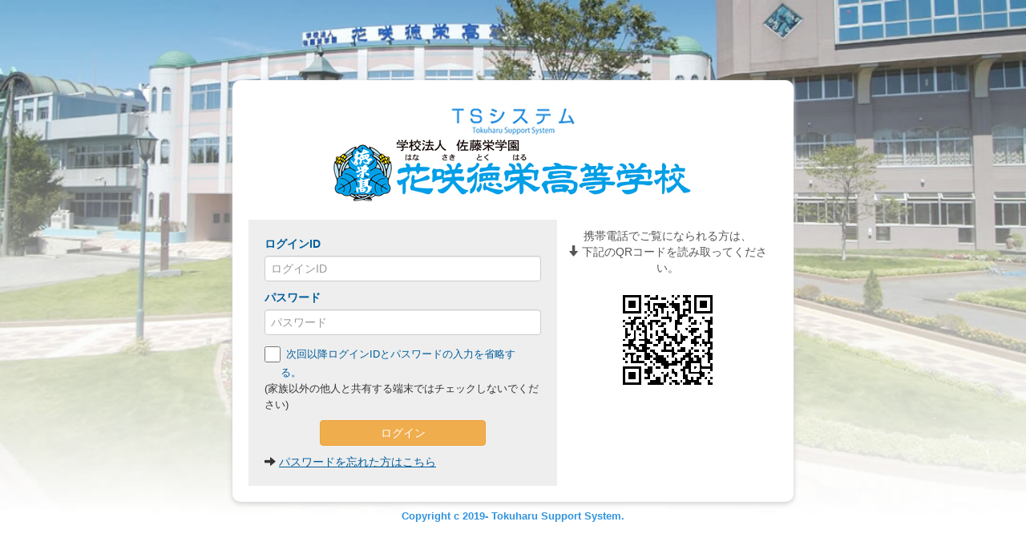

--- FILE ---
content_type: text/html; charset=UTF-8
request_url: http://tokuharu.net/login.php
body_size: 4837
content:
<!doctype html>
<html lang="ja">
<head>
<meta charset="utf-8">
<meta name="viewport" content="width=device-width, initial-scale=1">
<title>TSシステム | 花咲徳栄高等学校</title>
<meta name="format-detection" content="telephone=no">
<link href="./common/css/bootstrap.css" rel="stylesheet" media="screen">
<link href="./common/css/common.css" rel="stylesheet" media="screen">
<link href="./common/css/media.css" rel="stylesheet" media="screen">
<link rel="shortcut icon" href="./common/img/favicon.ico" />
<link rel="apple-touch-icon" href="./common/img/favicon.png" />
<link rel="icon" href="./common/img/favicon.png">
<script src="https://ajax.googleapis.com/ajax/libs/jquery/1.11.2/jquery.min.js"></script>
<script src="./common/js/bootstrap.js"></script>
<script type="text/javascript" charset="UTF-8">
$(document).ready(function() {

	$('[data-toggle="tooltip"]').tooltip();

});
</script>

</head>
<body id="loginform">
<!-- <div class="section">
	<div class="container">
		<div class="row">
			<div class="col-md-12 text-center">
				<h1><span class="login"><img src="common/img/logo_login.png"  alt="花咲徳栄高等学校" /></span></h1>
			</div>
		</div>
	</div>
</div>
 -->
<div class="section">

    <div class="container">
        <div class="row">
            <div class="col-md-12">


                <div class="section loginarea">
			        <div class="row">
                        <div class="col-md-12 text-center clearfix">
                            <h1><span class="login"><img class="img-responsive center-block" src="common/img/logo_login.png"  alt="花咲徳栄高等学校" /></span></h1>
                        </div>
                    </div>

			        <div class="row">
			            <div class="col-md-12">

                            <form method="post" action="/login.php"><input type="hidden" name="PHPSESSID" value="9trsgh6gp48ii3p92m6u37e6ko" />

                            <div class="col-md-12">
                                                    		</div>

                            <div class="login-fields col-md-7 alert waku waku-default">
								<!--
								<div class="alert alert-success" role="alert">
								<p><i class="glyphicon glyphicon-hand-right"></i> ログインIDとパスワードを入力して下さい</p>
								</div>
                                -->

                                <p class="loginid clearfix">
									<label for="username">ログインID</label>
									<input type="text" id="login_id" name="login_id" value="" placeholder="ログインID" class="form-control" style="ime-mode:disabled;" />
								</p> <!-- /field -->
								<p class="loginpw clearfix">
									<label for="password">パスワード</label>
									<input type="password" id="passwd" name="passwd" value="" placeholder="パスワード" class="form-control"/>
								</p> <!-- /password -->

								<p>
									<label class="checkbox-inline font-mini"><input type="checkbox" name="keep" value="1" /> 次回以降ログインIDとパスワードの入力を省略する。</label><br/>
                                    <span class="font-mini">(家族以外の他人と共有する端末ではチェックしないでください)</span>
								</p>

                                <div class="text-center">
                                    <input type="hidden" name="func" value="login_check"/>
                                    <input type="hidden" name="hash" value=""/>
                                    <input type="hidden" name="durl" value=""/>
                                    <p><button class="button btn btn-warning">ログイン</button></p>
                                </div>
                                	<span class="glyphicon glyphicon-arrow-right" aria-hidden="true"></span>
                                    <a href="./remineder.php?PHPSESSID=9trsgh6gp48ii3p92m6u37e6ko">パスワードを忘れた方はこちら</a>

							</div>

                            <div class="login-fields col-md-5 text-center qr hidden-xs">
                            	<p>携帯電話でご覧になられる方は、<br />
                                <span class="glyphicon glyphicon-arrow-down"></span> 下記のQRコードを読み取ってください。</p>
                                <p><img src="common/img/qrcode.png"  alt="QRコード" /></p>
                            </div>

                            </form>

			            </div>
			        </div>
			    </div>


            </div>
        </div>
    </div>
</div>

<footer class="footercol">
    <div class="container">
        <div class="row">
            <div class="col-sm-12 text-center">
                <p>Copyright c 2019- Tokuharu Support System.</p>
            </div>
        </div>
    </div>
</footer>


</body>
</html>


--- FILE ---
content_type: text/css
request_url: http://tokuharu.net/common/css/common.css
body_size: 14610
content:
@charset "utf-8";
/* ■■■ 標準設定 ■■■■■■■■■■■■■■■■■■■■■■■■■ */
body {
	/*font-family: 游ゴシック体, 'Yu Gothic', YuGothic, 'ヒラギノ角ゴシック Pro', 'Hiragino Kaku Gothic Pro', メイリオ, Meiryo, Osaka, 'ＭＳ Ｐゴシック', 'MS PGothic', sans-serif;*/
	font-family: "MS PGothic", "Osaka", Arial, sans-serif;
	background: #FFFFFF url(../img/img_bg_all_big.jpg) no-repeat right 0;
	background-size: 75%;
}
body#loginform {
	background: #FFFFFF url(../img/img_bg_login.jpg) no-repeat right 0;
	background-size: 100%;
}
#main {
	background: #FFF;
	padding-top: 10px;
}
#main .container .col-md-3 {
}
#main .container .col-md-9 .badge {
	background: #3294DF;
}
#main  a:link    { text-decoration: underline;}
#main  a:visited { text-decoration: underline;}
#main  a:hover   { text-decoration: none;}
#main  a:active  { text-decoration: none;}

.f-left {
	float: left;
}
.f-right {
	float: right;
}
.bg-blue {
    background-color: #E8F1FB !important;
}
.bg-blue .font {
	color: #06C;
}
.font-blue {
	color: #06C;
}
.bg-green {
	background-color: #EEEEEE;!important;
}
.bg-green .font {
	color: #3294DF;
}
.bg-gray {
    background-color: #EEEEEE !important;
}
.bg-red {
    background-color: #ffeaea !important;
}
.bg-red .font {
	color: #d9534f;
}
.font-red {
	color: #d9534f;
}
.small-box.bg-red p {
	color: #d9534f;
}
.font-large {
	font-size: 1.5em;
}
.font-mini {
	font-size: 0.9em;
}
.required {
	color: #E60012;
}
span.title,
p.title {
	margin-right: 1em;
	color: #005E9C;
	font-size: 1.1em;
	margin-bottom: 5px;
}
.right-space {
	padding-right: 2em;
}
ul.dashboard-list {
	padding-left: 5px;
}
ul.dashboard-list li {
    border-bottom: 1px solid #cccccc;
    border-top: 1px solid white;
    list-style: outside none none;
    padding: 10px 0;
}
.label.label-large {
	font-size: 90%;
	margin-right: 3px;
	letter-spacing: 0.1em;
}
.label {
	margin-bottom: 3px;
}
label.title .label {
	font-size: 90%;
}
#main i {
	padding-right: 3px;
}
#main .col-md-9 {
	background-color: rgba(255,255,255,0.75);
	/*padding-top: 15px;*/
	border-radius: 5px 5px 0 0 ;
}
/*
.panel-default > .panel-heading {
	background: #dff0d8;
	color: #3c763d;
}
*/
.alert.alert-danger p {
	margin-bottom: 10px;
}
.text-inline {
	display: inline-block;
}

/* ■■■ header 設定 ■■■ */
#header h1 {
	margin: 10px auto;
	color: #000000;
	display: inline-block;
	padding:0;
	font-size: 22px;
}
#header h1 span {
	display: inline-block;
	margin: auto 5px;
}
#header h1 span.logo {
}
#header h1 span.school {
	font-size: 26px;
	text-shadow: 2px 2px 2px #FFFFFF;
}
#header .text-right {
	margin-top: 10px;
}
#header .btn {
	width: 120px;
}
#header p {
	padding: 5px 0;
	margin: 0;
}
#header i {
	padding-right: 3px;
}
#header p i.glyphicon {
	padding-right: 5px;
}
.panel-primary {
    background: #ECEFF1;
    border: 1px solid #DDDDDD;
    padding: 8px;
    border-radius: 5px;
}
.menu-box a {
	border-radius: 5px;
	padding: 5px 5px 3px 5px;
	display: inline-block;
	font-size: 0.8em;
	font-weight:bold;
	line-height: 1.1em;
	background: #337ab7;
	margin-bottom: 5px;
	color: #FFF;
}
.menu-box a .glyphicon {
	font-size: 1.2em;
}
.menu-box a:hover  { text-decoration: none; background-color:#EEEEEE;}
.topline {
	background: #3294DF;
	font-size: 15px;
	text-align: center;
	padding: 3px;
	color: #FFFFFF;
	font-weight:bold;
}
.topline i.glyphicon {
	padding-right: 5px;
}
.topline .login-user {
}
.topline .team {
}

/* ■■■ main 設定 ■■■ */
#main h3 {
	background: #FFFFFF;
	border: 1px solid #CCCCCC;
	border-top: 5px solid #3294DF;
	margin-top: 0;
	padding: 10px 15px;
	font-size: 1.5em;
	font-weight:bold;
	margin-bottom: 20px;
	color: #3294DF;
	clear: both;
}
#main h3 i.glyphicon {
	color: #3294DF;
	font-size: 1em;
	vertical-align: -1px;
}
#main h3 .btn i.glyphicon {
	color: #FFF;
}
h3.imp {
	background: #F34921;
}
#main .title_big {
	margin-top: 0;
	padding: 0;
	padding-bottom: 5px;
	font-size: 1.4em;
	margin-bottom: 15px;
	color: #005E9C;
	border-bottom: 1px dashed #68C3EB;
}
.footercol {
	padding: 10px 20px;
	font-size: 0.9em;
	font-weight: bold;
	color: #3294DF;
}

/* ■■■ メニュー設定 ■■■ */
.nav-pills {
	background: #FFFFFF;
	padding: 5px;
}
.nav-pills li {
	margin-top: 0;
}
li.nav-last {
	margin-bottom: 15px;
}
#main .nav-pills li a:link    { text-decoration: none;}
#main .nav-pills li a:visited { text-decoration: none;}
#main .nav-pills li a:hover   { text-decoration: none;}
#main .nav-pills li a:active  { text-decoration: none;}
.nav-pills li a {
	padding-left: 30px;
	background: url(../img/icon_menu.png) no-repeat 18px center;
	height: 28px;
	line-height: 28px;
}
.nav-pills li a:hover {
	background: #FFFFFF url(../img/icon_menu_on.png) no-repeat 18px center;
}
.nav-pills li.title {
	border-top: 1px solid #DDDDDD;
}
.nav-pills li.title:first-child {
	border-top: none;
}
.nav-pills li.title a {
	font-size: 16px;
	background-image: none;
	padding-left: 15px;
	color: #0B88E3;
	font-weight: bold;
	letter-spacing: 1px;
	height: 36px;
	line-height: 36px;
	margin: 0;
}
.nav-pills li.title a:hover {
	background: #EEEEEE;
}
.nav-pills li.title.active a {
	margin-bottom: 0px;
	background: #3294DF;
	color: #FFF;
	pointer-events:none;
}
.nav-pills li.title:first-child a {
	margin-top:0;
}
.nav-pills li.title.active:first-child a {
	margin-bottom: 2px;
}
.nav-pills li .glyphicon {
	padding-right: 5px;
	font-size: 1.2em;
	color: rgba(50, 148, 223, 0.6);
	vertical-align: -3px;
	line-height: 30px;
	top: 0px;
}
.nav-pills li.active a {
}
.nav-pills li.active i.glyphicon {
	color: #FFFFFF;
}
.nav-pills li a.fc {
	background: none;
 	margin-left: 14px;
}

.nav-pills .badge {
	background: #d9534f;
	font-size: 15px;
	padding: 2px 6px;
	float: right;
	margin-top: 7px;
	margin-right: 10px;
}
span.notes {
	padding: 3px 10px;
	margin-top: 5px;
	display: block;
	border: 1px solid #B9E3F9;
	border-radius: 3px;
}
span.notes i {
	font-size: 12px;
}
.alert.waku.waku-default {
	border: 1px solid #CCCCCC;
	color: #333333;
	border-radius: 10px;
	box-shadow:0px 0px 6px #CCCCCC;
}
.alert.waku {
	background: #FFFFFF;
	border: 1px solid #3294DF;
	color: #555;
	border-radius: 10px;
	box-shadow:0px 0px 6px #3294DF;
}
a h4 {
	color: #005E9C;
}
h5 {
	background: none;
	color: #005E9C;
	letter-spacing: 1px;
	border-left: 5px solid #3294DF;
	line-height: 1.4em;
	padding-left: 10px;
	font-size: 16px;
	margin-top: 0;
	margin-bottom: 10px;
	font-weight:bold;
}
.list-group-item-heading {
	margin-bottom: 10px;
}
.file i {
	font-size:2.2em;
}

/* ■■■ form設定 ■■■ */

select.form-control {
	margin-bottom: 3px;
}
input.num {
	text-align: right;
	width: 3em
}
#main a.btn:link {
	text-decoration: none;
}
.form-group label.title {
	background: #EEEEEE;
	display: block;
	padding: 3px 10px;
	border-radius: 3px;
	margin-bottom: 8px;
	color: #3294DF;
}

.form-group p {
	word-break: break-all;
}

.alert.waku .form-group label.title {
	background: #EEEEEE;
	color: #333;
}
.input-group.calendar {
	width: 10em;
	margin-right: 5px;
	text-align: center;
}
.input-group.calendar input {
	text-align: center;
}
input[type="radio"],input[type="checkbox"] {
	width: 20px;
	height: 20px;
	vertical-align: middle;
	margin-left: 3px;
	margin-bottom: 5px;
	margin-right: 3px;
}
.titme select.form-control {
	text-align: center;
	display: inline-block;
}
.alert.search-box {
	background: #ECEFF1;
	padding: 8px;
	margin-bottom: 30px;
	border-radius: 5px;
}
.alert.search-box input.form-control {
	width: 13em;
}
.alert.search-box input.form-control#date_select,
.alert.search-box input.form-control#date_fromfix_select {
	width: 8em;
}
.search-box .row.search-koumoku {
	background: #FFF;
	margin: 0;
	margin-bottom: 8px;
	padding: 10px;
}
.btn-area {
	margin-bottom: 20px;
}
.btn-area input {
	min-width: 8em;
	margin-left: 5px;
	margin-right: 5px;
}
.search-box .btn-area{
	padding: 0;
	margin-bottom: 0;
}
#main .search-box .btn-area input {
	margin: 0;
}
.search-box .icon-bg {
	position: absolute;
	right: 30px;
	top: 10px;
	font-size: 70px;
	color: #EEEEEE;
	z-index: 0;
}
.search-box .form-group {
	margin-bottom: 0;
}
.search-box .title {
	min-width: 6em;
	display: inline-block;
	margin-right: 5px;
	margin-bottom: 4px;
	border-bottom: 1px dashed #CCC;
	font-size: 1.1em;
	line-height: 30px;
}
ul.list-group .list-group-item-text {
	font-size: 1em;
	line-height: 1.4em;
}
ul.list-group li h4 {
	margin-bottom: 0;
	word-break:break-all;
}
#main .search-box .btn, input, .input-group {
	margin: 0;
}
table.list td {
	text-align: center;
}
table.list th {
	text-align: center;
}
table.edit th {
	text-align: center;
	background: #d9edf7;
	color: #31708f;
	font-size: 1.1em;
}
table.edit.th-right th {
	text-align: right;
}
p code {
	display: inline-block;
	margin-bottom: 5px;
}
.panel-default > .panel-heading {
	background: #d9edf7;
	color: #005E9C;
}
.panel-heading h4 {
	margin: 0;
	word-break: break-all;
}

.panel-body p {
	word-break: break-all;
}

.modal-header h4 {
	word-break: break-all;
}

.modal-body p {
	word-break: break-all;
}


/* ■■■ コンテンツ設定 ■■■■■■■■■■■■■■■■■■■■■■■■■ */

/* ■■■ loginform ■■■ */
.form-control {
	height: 32px;
}
#loginform body {
	 background: url(../img/img_bodybg_login.jpg) no-repeat center 0;
}
#loginform h1 {
	margin: 0;
}
#loginform hr {
	border:1px solid #B9E3F9;
}
#loginform .education {
	color: #FFF;
	font-size:5.3em;
	line-height: 1em;
	font-weight: bold;
	margin: 10px auto 10px auto;
	text-shadow: 5px 5px 3px #C5E4F4;
	font-family:"Roboto Slab" , Garamond , "Times New Roman" , "游明朝" , "Yu Mincho" , "游明朝体" , "YuMincho" , "ヒラギノ明朝 Pro W3" , "Hiragino Mincho Pro" , "HiraMinProN-W3" , "HGS明朝E" , "ＭＳ Ｐ明朝" , "MS PMincho" , serif;
}
#loginform p {
	margin-top: 0;
	margin-bottom: 10px;
}
#loginform .alert.waku {
	padding: 20px 20px;
	margin: 0;
}
#loginform .alert.waku.waku-default {
	margin: 20px 0;
	box-shadow: none;
	background: #EEEEEE;
	border: none;
	border-radius: 0;
}
#loginform .loginarea {
	width: 700px;
	margin: auto;
	margin-top: 100px;
	background: #FFFFFF;
	border-radius: 10px;
	box-shadow:0px 2px 6px #CCCCCC;
	padding: 30px 20px 0px 20px;
}
#loginform .loginarea label {
	color: #005E9C;
}
#loginform .loginarea  a {
	text-decoration: underline;
}
#loginform .loginarea  a:hover {
	text-decoration: none;
}
#loginform .loginarea button.btn {
	width: 60%;
	text-align: center;
	margin: auto;
}
#loginform .loginarea a.btn {
	text-decoration: none;
}
#loginform .alert.alert-danger {
	margin: 15px 0 0 0;
}
#loginform .qr {
	padding: 30px 5px 0 5px;
}

/* ■■■ home ■■■ */
#main h3.imp {
	background: #F2DEDE;
	color: #A94442;
}
#main h3.imp i.glyphicon {
	color: #A94442;
	background:
}
#main h3 .search-burger {
	margin-bottom: 0;
	float: right;
	font-weight: bold;
	font-size: 15px;
}
#main h3 .search-burger i.glyphicon {
	vertical-align:0;
	margin-right: 3px;
	font-size: 13px;
}
.list-group-item.imp {
	border: 1px solid #A94442;
}
.list-group-item p {
	margin: 0;
}
.small-box {
    border-radius: 5px;
    display: block;
    margin-bottom: 10px;
    position: relative;
}
.small-box > .inner {
    padding: 15px;
}
.small-box h3, .small-box p {
    z-index: 5;
	margin-bottom: 0;
	font-weight: bold;
}
.small-box .font {
    font-size: 50px;
    font-weight: bold;
    white-space: nowrap;
	line-height: 1em;
}
.small-box .icon {
    color: rgba(50, 148, 223, 0.2);
    font-size: 70px;
    position: absolute;
    right: 10px;
    top: 5px;
    transition: all 0.3s linear 0s;
    z-index: 0;
}
.info {
	padding-bottom: 20px;
}
.info p {
	font-size: 1.3em;
}
.info .col-lg-3,
.info .col-md-3,
.info .col-xs-6 {
	padding-left: 5px;
	padding-right: 5px;
}

ul.topTeamlist {
	padding-left: 0;
	margin: auto;
	margin-bottom: 20px;
}
ul.topTeamlist li {
	display: inline-block;
	width:32%;
	border: 1px solid #DDDDDD;
	box-shadow:0px 0px 6px #DDDDDD;
	border-radius: 5px;
	padding: 5px 10px;
	font-size: 1em;
	text-align: left;
	margin: 3px;
	font-weight: bold;
	vertical-align: top;
}
ul.topTeamlist li .badge {
	float: right;
	font-size: 15px;
	vertical-align: middle;
}

/* ■■■ mcn ■■■ */
.fromback .glyphicon {
	font-size: 50px;
	color: #DDDDDD;
	margin: 0;
	padding: 0;
}
/* ■■■ yearly_event ■■■ */
#main h3.yearly_event {
	background: none;
	color: #333333;
	font-size: 1.8em;
	margin-bottom: 10px;
	font-weight: normal;
}
/* ■■■ cal ■■■ */
.cal-month th,
.cal-week th  {
	text-align: center;
	background: #ECEFF1;
	font-size: 1.1em;
}
.cal-year th {
	text-align: right;
}
.cal-month td {
	height: 100px;
	min-height: 100px;
	color: #333333;
}
.cal-month td .label{
	padding: 3px;
}
.table.cal-week > tbody > tr > th {
	line-height: 1.2em;
	word-break:break-all;
	white-space: normal;
}
.cal-week.list td {
	text-align: left;
}
.cal-week th .date {
	display: block;
	padding: 0;
}
#main .cal-month td a:link,
#main .cal-week td a:link {
	text-decoration: none;
}
#main .cal-month td a:hover,
#main .cal-week td a:hover {
	text-decoration: underline;
}

td p {
	margin-bottom: 5px;
	word-break:break-all;
}
table th {
	color: #666;
}
table td .label {
	font-size: 100%;
	margin-right: 3px;
}
td p.day {
	font-size: 2em;
	margin-bottom: 0;
}
#main .cal-month td p.day a,
#main .cal-month td p.day {
	color: #777;
	font-weight: bold;
}
th.today {
	background: #FFC;
}
td.today .day {
	width: 33px;
}
th.sunday {
	color: #E35E78;
}
#main .cal-month td.sunday p.day,
#main .cal-month td.sunday p.day a
 {
	color: #E35E78;
}
th.saturday {
	color: #6897CC;
}
#main .cal-month td.saturday p.day a,
#main .cal-month td.saturday p.day {
	color: #6897CC;
}
td.today a,
td.today {
	background:#FFC;
}
.cal-month td a .label,
.cal-week td a .label {
	text-decoration: none;
}


--- FILE ---
content_type: text/css
request_url: http://tokuharu.net/common/css/media.css
body_size: 3487
content:
@charset "utf-8";
@media (max-width: 992px) {
	body {
		background-image: none;
	}
	#header h1 {
		width: 100%;
		text-align: center;
	}
	#header .text-right {
		margin-top: 0px;
	}
	#header .btn {
		margin-bottom: 10px;
	}
	#loginform .qr {
		padding: 0;
	}
	
}

@media (min-width: 768px) {
	.topline {	}
}

@media (max-width: 767px) {
	body#loginform {
		background-image: none;
		background: #3294DF;
	}
	body#loginform .footercol p {
		color: #FFF;
	}
	#loginform h1 {
		margin: 0px auto;
		padding: 0;
	}
	#loginform h1 img {
		text-align: center;
		margin: 0 auto;
	}
	#loginform .loginarea {
		width: 100%;
		margin: auto;
		margin-top: 15px;
		padding-top: 20px;		
	}
	#loginform .alert.waku {
		padding: 15px;
	}
	#loginform .education {
	}
	#loginform .footercol {
		border-top: none;
	}
	.form-control {
	}
	.block {
		display: block;
	}
	.radio-inline.block {
		margin-left: 0;
	}
	.list-group-item {
		padding: 5px;
	}
	#header h1 {
		margin: 5px auto;
		background: none;
		padding: 0;
	}
	#header h1 span {
		margin: 0;
	}
	#header h1 span.logo img {
		max-height:50px;
	}
	#header h1 span.school {
		line-height: 1.2em;
		font-size: 24px;
	}
	#header h1 span.team {
		line-height: 28px;
	}
	#header .text-right {
		margin-top: 0;
	}
	#header .text-right span.logout {
	}
	#main h4.bg {
		background: #f5f5f5;
		padding: 3px;
		border-radius: 3px;
		display: block;
	}
	#header p {
		padding-top: 0;
		padding-bottom: 5px;
	}
	#header .user {
	}
	#main h3 {
		font-size: 1.2em;
	}
	#main h3 .btn.btn-sm {
		padding: 0 10px;
		margin-right: 0;
	}
	#main h3 .search-burger.btn.btn-sm {
	}
	ul.topTeamlist li {
		display: block;
		width: 100%;
		margin: 5px 0;
	}
	input[type="radio"],input[type="checkbox"] {
	}
	.form-control.inline {
		width: auto;
		display: inline-block;
	}
	.search-box .form-control {
		display: inline-block;
		width: auto;
	}
	.search-box .row.search-koumoku {
		padding-left: 0;
		padding-right: 0;
	}
	.search-box .title {
		display: block;
		border-bottom: none;
		margin-bottom: 0;
		line-height: 26px;
		margin-top: 5px;
	}
	.search-box .form-control {
		width: 100%;
	}
	.search-box .icon-bg {
		display: none;
	}
	#main .calendar input {
		margin-right: 0;
	}
	.search-box .input-group.calendar {
		display:inline-table;
	}
	span.name {
		font-size: 1.2em;
	}
	.col-xs-1.padding-none,
	.col-xs-2.padding-none,
	.col-xs-3.padding-none,
	.col-xs-4.padding-none,
	.col-xs-5.padding-none,
	.col-xs-6.padding-none,
	.col-xs-7.padding-none,
	.col-xs-8.padding-none,
	.col-xs-9.padding-none,
	.col-xs-10.padding-none,
	.col-xs-11.padding-none {
		padding-left: 0;
		padding-right: 0;
	}
	.table > thead > tr > th, .table > tbody > tr > th, .table > tfoot > tr > th, .table > thead > tr > td, .table > tbody > tr > td, .table > tfoot > tr > td{
		padding: 2px;
	}

	/* ■■■ cal ■■■ */
	.cal-month td {
		height:50px;
		min-height: 50px;
		color: #999;
		text-align: center;
		margin: auto;
	}
	.cal-month td.today p.day {
		text-align: center;
	}
	.cal-month td .label {
		font-size: 85%;
		margin-right: 0;
	}
	.cal-month td .day {
		font-size: 1.2em;
		height: 26px;
	}
	.cal-month td p {
		text-align: center;
		word-break:break-all;
	}
	td.today {
		text-align: center;
	}
	td p {
		white-space: normal;
		word-break:break-all;
	}

}
